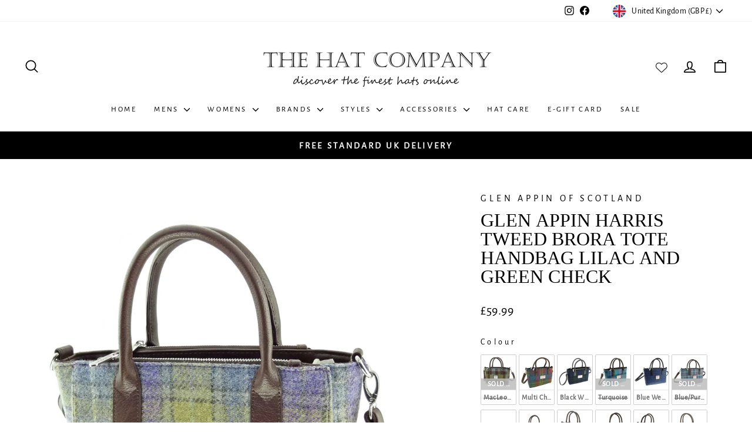

--- FILE ---
content_type: text/javascript; charset=utf-8
request_url: https://thehatcompany.com/products/glen-appin-harris-tweed-ladies-staffa-large-zip-purse-lilac-green-check.js
body_size: 458
content:
{"id":7870082384117,"title":"Glen Appin Harris Tweed Ladies Staffa Large Zip Purse Lilac Green Check","handle":"glen-appin-harris-tweed-ladies-staffa-large-zip-purse-lilac-green-check","description":"\u003cp\u003eFrom Glen Appin of Scotland, Since 1903. Ladies Harris Tweed Long Zip Purse. \u003cspan data-mce-fragment=\"1\"\u003eInside open to two compartments separated by a zip pocket. Two note pocket and 12 credit card slots. \u003c\/span\u003e\u003c\/p\u003e\n\u003cp\u003eHarris Tweed front and back. PU trim. Metal Glen Appin logo badge on the front and Harris Tweed Trademark on the back. Pattern placement will vary. \u003c\/p\u003e\n\u003cp\u003eMeasure approx. 10.5cm x 19.5cm x 3cm. Patten placement will vary\u003c\/p\u003e\n\u003cp\u003e\u003cspan data-mce-fragment=\"1\"\u003eProduct Code LB2100 Staffa. Colour Code 112 Lilac Green Check\u003cbr\u003e\u003c\/span\u003e\u003c\/p\u003e","published_at":"2022-09-29T16:47:52+01:00","created_at":"2022-09-29T16:47:52+01:00","vendor":"Glen Appin of Scotland","type":"Purse","tags":["112 Lilac Check","Glen Appin","purse","Shape_Purse","Wallet \u0026 Purses","Wool"],"price":2499,"price_min":2499,"price_max":2499,"available":true,"price_varies":false,"compare_at_price":0,"compare_at_price_min":0,"compare_at_price_max":0,"compare_at_price_varies":false,"variants":[{"id":43296514408693,"title":"Default Title","option1":"Default Title","option2":null,"option3":null,"sku":"LB2100-COL112","requires_shipping":true,"taxable":true,"featured_image":null,"available":true,"name":"Glen Appin Harris Tweed Ladies Staffa Large Zip Purse Lilac Green Check","public_title":null,"options":["Default Title"],"price":2499,"weight":200,"compare_at_price":0,"inventory_management":"shopify","barcode":"5060631379260","requires_selling_plan":false,"selling_plan_allocations":[]}],"images":["\/\/cdn.shopify.com\/s\/files\/1\/0558\/0229\/8568\/products\/GlenAppinStaffsPurseCol112.jpg?v=1664466505"],"featured_image":"\/\/cdn.shopify.com\/s\/files\/1\/0558\/0229\/8568\/products\/GlenAppinStaffsPurseCol112.jpg?v=1664466505","options":[{"name":"Title","position":1,"values":["Default Title"]}],"url":"\/products\/glen-appin-harris-tweed-ladies-staffa-large-zip-purse-lilac-green-check","media":[{"alt":null,"id":30783500681461,"position":1,"preview_image":{"aspect_ratio":1.0,"height":1280,"width":1280,"src":"https:\/\/cdn.shopify.com\/s\/files\/1\/0558\/0229\/8568\/products\/GlenAppinStaffsPurseCol112.jpg?v=1664466505"},"aspect_ratio":1.0,"height":1280,"media_type":"image","src":"https:\/\/cdn.shopify.com\/s\/files\/1\/0558\/0229\/8568\/products\/GlenAppinStaffsPurseCol112.jpg?v=1664466505","width":1280}],"requires_selling_plan":false,"selling_plan_groups":[]}

--- FILE ---
content_type: text/javascript; charset=utf-8
request_url: https://thehatcompany.com/products/glen-appin-harris-tweed-brora-tote-handbag-lilac-and-green-check.js
body_size: 527
content:
{"id":7872694780149,"title":"Glen Appin Harris Tweed Brora Tote Handbag Lilac and Green Check","handle":"glen-appin-harris-tweed-brora-tote-handbag-lilac-and-green-check","description":"\u003cp\u003eVersatile, compact handbag, perfect for everyday use. The bag features two top carry handles as well as long, adjustable and detachable shoulder strap. Features three compartments; two zipped pockets either side of an open pocket which has a small magnetic fastening. The bag is fully lined with a small zip pocket and two mobile pockets inside.\u003c\/p\u003e\n\u003cp\u003eMade with genuine Harris Tweed hand-woven in the outer Hebrides of Scotland. Harris Tweed Trade Mark Badge to the front. Studded bottom. PU trim.\u003c\/p\u003e\n\u003cp\u003eMeasures approx. H 21cm x L 27cm x D 8cm excluding handles.\u003c\/p\u003e\n\u003cp\u003eProduct Code LB1228, Colour Code 112 Lilac and Green Check\u003cbr\u003e\u003c\/p\u003e","published_at":"2022-09-30T10:05:37+01:00","created_at":"2022-09-30T10:05:37+01:00","vendor":"Glen Appin of Scotland","type":"Handbags","tags":["112 Lilac Check","Glen Appin","Handbags","Shape_Top Handle","Wool"],"price":5999,"price_min":5999,"price_max":5999,"available":true,"price_varies":false,"compare_at_price":0,"compare_at_price_min":0,"compare_at_price_max":0,"compare_at_price_varies":false,"variants":[{"id":43301092294901,"title":"Default Title","option1":"Default Title","option2":null,"option3":null,"sku":"LB1228-COL112","requires_shipping":true,"taxable":true,"featured_image":null,"available":true,"name":"Glen Appin Harris Tweed Brora Tote Handbag Lilac and Green Check","public_title":null,"options":["Default Title"],"price":5999,"weight":900,"compare_at_price":0,"inventory_management":"shopify","barcode":"5060631378881","requires_selling_plan":false,"selling_plan_allocations":[]}],"images":["\/\/cdn.shopify.com\/s\/files\/1\/0558\/0229\/8568\/products\/Col112.jpg?v=1664528810"],"featured_image":"\/\/cdn.shopify.com\/s\/files\/1\/0558\/0229\/8568\/products\/Col112.jpg?v=1664528810","options":[{"name":"Title","position":1,"values":["Default Title"]}],"url":"\/products\/glen-appin-harris-tweed-brora-tote-handbag-lilac-and-green-check","media":[{"alt":null,"id":30789521735925,"position":1,"preview_image":{"aspect_ratio":1.0,"height":1500,"width":1500,"src":"https:\/\/cdn.shopify.com\/s\/files\/1\/0558\/0229\/8568\/products\/Col112.jpg?v=1664528810"},"aspect_ratio":1.0,"height":1500,"media_type":"image","src":"https:\/\/cdn.shopify.com\/s\/files\/1\/0558\/0229\/8568\/products\/Col112.jpg?v=1664528810","width":1500}],"requires_selling_plan":false,"selling_plan_groups":[]}

--- FILE ---
content_type: text/javascript; charset=utf-8
request_url: https://thehatcompany.com/products/glen-appin-harris-tweed-front-baseball-cap-lilac-green-check.js
body_size: -92
content:
{"id":8081657299189,"title":"Glen Appin Harris Tweed Front Baseball Cap Lilac \u0026 Green Check","handle":"glen-appin-harris-tweed-front-baseball-cap-lilac-green-check","description":"\u003cp\u003eGlen Appin cotton baseball cap with Harris Tweed front panel.\u003c\/p\u003e\n\u003cp\u003eOne size with rear metal adjuster.\u003c\/p\u003e\n\u003cp\u003eColour 112 Lilac \u0026amp; Green Check, Brown Cap\u003c\/p\u003e","published_at":"2023-07-20T11:27:54+01:00","created_at":"2023-07-19T14:35:42+01:00","vendor":"Glen Appin of Scotland","type":"","tags":["112 Lilac Check","Baseball","Baseball Cap","Cap","Ladies","Size_One Size","Womens Baseball Cap","Wool"],"price":1999,"price_min":1999,"price_max":1999,"available":false,"price_varies":false,"compare_at_price":0,"compare_at_price_min":0,"compare_at_price_max":0,"compare_at_price_varies":false,"variants":[{"id":43947577016565,"title":"Default Title","option1":"Default Title","option2":null,"option3":null,"sku":"GA-BC1000-COL112","requires_shipping":true,"taxable":true,"featured_image":null,"available":false,"name":"Glen Appin Harris Tweed Front Baseball Cap Lilac \u0026 Green Check","public_title":null,"options":["Default Title"],"price":1999,"weight":250,"compare_at_price":0,"inventory_management":"shopify","barcode":"5060631379895","requires_selling_plan":false,"selling_plan_allocations":[]}],"images":["\/\/cdn.shopify.com\/s\/files\/1\/0558\/0229\/8568\/files\/112_Glen_Appin_Harris_Tweed_Baseball_cap.jpg?v=1737461424"],"featured_image":"\/\/cdn.shopify.com\/s\/files\/1\/0558\/0229\/8568\/files\/112_Glen_Appin_Harris_Tweed_Baseball_cap.jpg?v=1737461424","options":[{"name":"Title","position":1,"values":["Default Title"]}],"url":"\/products\/glen-appin-harris-tweed-front-baseball-cap-lilac-green-check","media":[{"alt":null,"id":64074856628598,"position":1,"preview_image":{"aspect_ratio":1.0,"height":1500,"width":1500,"src":"https:\/\/cdn.shopify.com\/s\/files\/1\/0558\/0229\/8568\/files\/112_Glen_Appin_Harris_Tweed_Baseball_cap.jpg?v=1737461424"},"aspect_ratio":1.0,"height":1500,"media_type":"image","src":"https:\/\/cdn.shopify.com\/s\/files\/1\/0558\/0229\/8568\/files\/112_Glen_Appin_Harris_Tweed_Baseball_cap.jpg?v=1737461424","width":1500}],"requires_selling_plan":false,"selling_plan_groups":[]}

--- FILE ---
content_type: application/javascript
request_url: https://cdn.salesfire.co.uk/code/shopify/55802298568.js
body_size: 3643
content:
if(window.__sf){window.console&&console.log('Salesfire is already loaded!');}
window.__sf=window.__sf||(function(){var config={"debug":false,"site":{"uuid":"c0190c4e-f41d-49da-8a3f-0efabbf8a7eb","domain":"thehatcompany.com","version":null},"tracking":{"type":"snowplow","collector":"thrift","namespace":"sfanalytics","endpoint":"live.smartmetrics.co.uk","tracking_id":"c0190c4e-f41d-49da-8a3f-0efabbf8a7eb","industry":"1cadfa90-b79d-4ac7-ae94-208d0a5f58a4","listeners":[]},"emails":{"endpoint":"https:\/\/hit.salesfire.co.uk\/emails"},"splittests":{"endpoint":"https:\/\/hit.salesfire.co.uk\/tests"},"geo":{"endpoint":"https:\/\/hit.salesfire.co.uk\/geo"},"data":{"endpoint":"https:\/\/hit.salesfire.co.uk\/data"},"settings":{"display_in_iframes":false,"voucher_page":null},"basket":{"detectors":[{"type":"selector","pattern":"","decimal":".","selector":"#CartDrawerForm > div.drawer__inner > div.drawer__footer.appear-animation.appear-delay-4 > div.cart__item-sub.cart__item-row > div:nth-child(2)"}]},"chat":{"enabled":true},"digi":{"enabled":true},"campaigns":[{"uuid":"7ee8a460-7f31-4e81-93eb-705ba7db4418","show_after":false,"impression_tracking":null,"voucher_code":"HEADSTART","voucher_code_expires_days":2,"tracking_url":null,"tracking_pixel":null,"html":"<head><style type=\"text\/css\">@media screen and (min-width: 1024px) and (max-width: 1099px){.fullscreen-overlay__title{font-size:60px !important}.fullscreen-overlay__subtitle{font-size:40px !important}.fullscreen-overlay__subtitle--smaller{font-size:30px !important}.fullscreen-overlay__text{font-size:16px !important}}@media screen and (min-width: 1100px){.fullscreen-overlay__content{padding-left:70px !important}.fullscreen-overlay__logo,.fullscreen-overlay__terms{left:70px !important}}@media screen and (min-width: 1400px){.fullscreen-overlay__content{padding-left:100px !important}.fullscreen-overlay__logo,.fullscreen-overlay__terms{left:100px !important}}@media screen and (min-width: 1600px){.fullscreen-overlay__content{padding-left:150px !important}.fullscreen-overlay__logo,.fullscreen-overlay__terms{left:150px !important}}@media screen and (max-height: 767px){.fullscreen-overlay__logo{position:relative !important;top:30px !important}.fullscreen-overlay__content{vertical-align:top !important}}@media screen and (max-height: 640px){.fullscreen-overlay__terms{position:static !important}}<\/style><\/head><body data-new-gr-c-s-check-loaded=\"14.1149.0\" data-gr-ext-installed=\"\"><link rel=\"preload\" data-rel=\"stylesheet\" href=\"https:\/\/fonts.googleapis.com\/css?family=Lato:400|Arimo:400|Tinos:700,400|Jost:400,500\"><style type=\"text\/css\">body{font-family:'&#039;Lato&#039;, sans-serif';border:none;margin:0;padding:0}*,*:before,*:after{box-sizing:border-box}a{color:inherit}a,button{transition:filter .3s ease}a:hover,button:hover{filter:brightness(120%);cursor:pointer}<\/style><div style=\"background:rgba(0, 0, 0, .6);bottom:0;left:0;position:fixed;right:0;top:0\" data-trigger=\"dismiss.backdrops\"><\/div><div style=\"display:table;height:100%;padding:0px;position:fixed;width:100%;vertical-align:middle\" data-trigger=\"dismiss.backdrops\"><div style=\"display:table-cell;vertical-align:middle\"><div style=\"background:url(&quot;https:\/\/cdn.salesfire.co.uk\/media\/f94e545b-3fd7-48ad-8de2-3db6f244af47.jpg&quot;) 50% 50% \/ cover no-repeat rgb(39, 34, 75);box-shadow:rgba(0, 0, 0, 0.3) 0px 0px 6px;border:none;border-radius:0px;font-family:Lato, sans-serif;height:100%;margin-left:auto;margin-right:auto;max-width:none;min-width:376px;padding:0px;position:relative;text-align:start;width:100%;display:block;min-height:0px;max-height:none\" data-trigger=\"nothing\" data-show=\"before\" data-sfgui-font-family=\"Lato\"><a data-trigger=\"dismiss.close\" style=\"background:none rgba(0, 0, 0, 0.47);border-radius:100%;box-shadow:none;color:rgb(255, 255, 255);font-family:Arimo;font-size:30px;font-weight:400;display:block;height:32px;line-height:32px;position:absolute;right:23px;text-align:center;top:23px;width:32px;cursor:pointer;min-width:0px;max-width:none;min-height:0px;max-height:none\" data-sfgui-font-family=\"Arimo\" __ob__=\"[object Object]\">\u00d7<\/a><img class=\"fullscreen-overlay__logo \" style=\"max-width:200px;height:auto;position:absolute;top:40px;left:60px;width:auto;min-width:0px;min-height:0px;max-height:none\" src=\"https:\/\/cdn.salesfire.co.uk\/media\/61203d52-b393-4f99-b196-1c26592abc59.png\" __ob__=\"[object Object]\"><div style=\"letter-spacing:-0.38em;display:table;height:100%;width:100%\"><div class=\"fullscreen-overlay__content \" style=\"display:table-cell;letter-spacing:0;vertical-align:middle;padding:30px 60px;width:60%;height:100%\"><p class=\"fullscreen-overlay__title \" style=\"font-size:60px;line-height:70px;margin:0px auto;font-family:Tinos;font-weight:700;height:auto;width:auto;min-width:0px;max-width:none;min-height:0px;max-height:none;padding:0px;color:rgb(255, 255, 255)\" __ob__=\"[object Object]\" data-sfgui-font-family=\"Tinos\">ARE YOU<br> NEW HERE?<\/p><p class=\"fullscreen-overlay__title \" style=\"font-size:50px;margin:20px 0px 0px;text-align:left;font-family:Tinos;height:auto;width:auto;min-width:0px;max-width:none;min-height:0px;max-height:none;font-weight:400;padding:0px;color:rgb(255, 255, 255)\" __ob__=\"[object Object]\" data-sfgui-font-family=\"Tinos\">ENJOY \u00a35 OFF<\/p><p class=\"fullscreen-overlay__subtitle \" style=\"font-size:30px;line-height:60px;margin:-5px 0px 35px;text-align:left;font-family:Jost;height:auto;width:auto;min-width:0px;max-width:none;min-height:0px;max-height:none;font-weight:400;padding:0px;color:rgb(255, 255, 255)\" __ob__=\"[object Object]\" data-sfgui-font-family=\"Jost\">YOUR FIRST ORDER<\/p><button data-trigger=\"action.step\" data-step=\"2\" style=\"font-family:Jost;background:none rgba(255, 255, 255, 0.02);color:rgb(255, 255, 255);border:2px solid rgb(255, 255, 255);display:inline-block;font-size:17px;font-weight:400;padding:20px 60px;text-align:center;height:auto;width:auto;min-width:0px;max-width:none;min-height:0px;max-height:none;margin:0px auto\" data-sfgui-font-family=\"Jost\" __ob__=\"[object Object]\">YES, CONTINUE<\/button><\/div><div style=\"display:inline-block;letter-spacing:0;vertical-align:middle;width:100%\"><div style=\"height:100%\"><\/div><\/div><\/div><\/div><div style=\"background:url(&quot;https:\/\/cdn.salesfire.co.uk\/media\/f94e545b-3fd7-48ad-8de2-3db6f244af47.jpg&quot;) 50% 50% \/ cover no-repeat rgb(50, 50, 50);box-shadow:rgba(0, 0, 0, 0.3) 0px 0px 6px;border:none;border-radius:0px;display:none;font-family:Lato, sans-serif;height:100%;margin-left:auto;margin-right:auto;max-width:none;min-width:376px;padding:0px;position:relative;text-align:start;width:100%;min-height:0px;max-height:none;overflow:auto\" data-trigger=\"nothing\" data-show=\"2\" data-sfgui-font-family=\"Lato\"><a data-trigger=\"dismiss.close\" style=\"background:none rgba(0, 0, 0, 0.5);border-radius:100%;box-shadow:none;color:rgb(255, 255, 255);font-family:Arimo;font-size:30px;font-weight:400;display:block;height:32px;line-height:32px;position:absolute;right:23px;text-align:center;top:23px;width:32px;cursor:pointer;min-width:0px;max-width:none;min-height:0px;max-height:none\" data-sfgui-font-family=\"Arimo\" __ob__=\"[object Object]\">\u00d7<\/a><img class=\"fullscreen-overlay__logo \" style=\"max-width:200px;height:auto;position:absolute;top:40px;left:60px;width:auto;min-width:0px;min-height:0px;max-height:none\" src=\"https:\/\/cdn.salesfire.co.uk\/media\/61203d52-b393-4f99-b196-1c26592abc59.png\" __ob__=\"[object Object]\"><div style=\"letter-spacing:-0.38em;display:table;height:100%;width:100%\"><div class=\"fullscreen-overlay__content \" style=\"display:table-cell;letter-spacing:0;vertical-align:middle;padding:30px 60px;width:50%;height:100%\"><p class=\"fullscreen-overlay__title \" style=\"font-size:50px;margin:0px;height:auto;width:auto;min-width:0px;max-width:none;min-height:0px;max-height:none;font-family:Tinos;font-weight:400;padding:0px;color:rgb(255, 255, 255)\" data-sfgui-font-family=\"Tinos\" __ob__=\"[object Object]\">\u00a35 OFF*<\/p><p class=\"fullscreen-overlay__subtitle--smaller \" style=\"font-size:35px;line-height:45px;margin:0px;text-align:left;height:auto;width:auto;min-width:0px;max-width:none;min-height:0px;max-height:none;font-family:Tinos;font-weight:400;color:rgb(255, 255, 255)\" data-sfgui-font-family=\"Tinos\" __ob__=\"[object Object]\">WHEN YOU JOIN OUR<br> MAILING LIST BELOW<\/p><p class=\"fullscreen-overlay__text \" style=\"font-size:20px;line-height:25px;margin:30px 0px;text-align:left;height:auto;width:auto;min-width:0px;max-width:none;min-height:0px;max-height:none;font-family:Jost;padding:0px;color:rgb(255, 255, 255);font-weight:400\" data-sfgui-font-family=\"Jost\" __ob__=\"[object Object]\">Enter your details below<br> for&nbsp;your&nbsp;exclusive<strong>&nbsp;\u00a35&nbsp;off<\/strong><strong>code<\/strong><\/p><form data-trigger=\"action.step\" data-step=\"3\" data-url=\"[CURRENT_URL]\" style=\"margin:0\" __ob__=\"[object Object]\"><div style=\"display:flex;gap:10px;max-width:515px\"><input type=\"text\" name=\"first_name\" data-validation=\"name\" style=\"font-family:Jost;background:rgb(255, 255, 255);border:none;box-shadow:none;color:rgb(127, 127, 127);display:block;font-size:17px;font-weight:400;line-height:23px;margin:0px 0px 15px;padding:18px 27px;max-width:515px;width:100%;height:auto;min-width:0px;min-height:0px;max-height:none\" placeholder=\"First Name\" data-sfgui-font-family=\"Jost\" __ob__=\"[object Object]\" required=\"true\"><input type=\"text\" name=\"last_name\" data-validation=\"last_name\" style=\"font-family:Jost;background:rgb(255, 255, 255);border:none;box-shadow:none;color:rgb(127, 127, 127);display:block;font-size:17px;font-weight:400;line-height:23px;margin:0px 0px 15px;padding:18px 27px;max-width:515px;width:100%;height:auto;min-width:0px;min-height:0px;max-height:none\" placeholder=\"Last Name\" data-sfgui-font-family=\"Jost\" __ob__=\"[object Object]\"><\/div><input type=\"email\" name=\"email\" data-validation=\"email\" style=\"font-family:Jost;background:rgb(255, 255, 255);border:none;box-shadow:none;color:rgb(127, 127, 127);display:block;font-size:17px;font-weight:400;line-height:23px;margin:0px 0px 25px;padding:18px 27px;max-width:515px;width:100%;height:auto;min-width:0px;min-height:0px;max-height:none\" placeholder=\"Enter email address\" data-sfgui-font-family=\"Jost\" __ob__=\"[object Object]\" required=\"true\"><button style=\"font-family:Jost;background:none rgba(0, 0, 0, 0.02);color:rgb(255, 255, 255);border:2px solid rgb(255, 255, 255);display:inline-block;font-size:17px;font-weight:400;padding:20px 60px;text-align:center;height:auto;width:auto;min-width:0px;max-width:none;min-height:0px;max-height:none;margin:0px auto\" data-sfgui-font-family=\"Jost\" __ob__=\"[object Object]\">SUBMIT<\/button><a data-trigger=\"dismiss\" style=\"font-family:Jost;margin-left:25px;color:rgb(255, 255, 255);display:inline-block;vertical-align:initial;text-decoration:underline;height:auto;width:auto;min-width:0px;max-width:none;min-height:0px;max-height:none;font-weight:400;font-size:15px\" data-sfgui-font-family=\"Jost\" __ob__=\"[object Object]\" data-url=\"[CURRENT_URL]\">No, thank you<\/a><\/form><p class=\"fullscreen-overlay__terms \" style=\"font-size:11px;position:absolute;bottom:25px;left:60px;text-align:left;font-family:Jost;height:auto;width:auto;min-width:0px;max-width:none;min-height:0px;max-height:none;font-weight:400;color:rgb(255, 255, 255)\" data-sfgui-font-family=\"Jost\" __ob__=\"[object Object]\">*Offer valid on orders \u00a350 or more<br> To see how we process your data view our <u><a href=\"https:\/\/thehatcompany.com\/pages\/privacy-policy\">Privacy Policy<\/a><\/u><\/p><\/div><div style=\"display:inline-block;letter-spacing:0;vertical-align:middle;width:100%\"><div style=\"height:100%\"><\/div><\/div><\/div><\/div><div style=\"background:url(&quot;https:\/\/cdn.salesfire.co.uk\/media\/f94e545b-3fd7-48ad-8de2-3db6f244af47.jpg&quot;) 50% 50% \/ cover no-repeat rgb(58, 58, 58);box-shadow:rgba(0, 0, 0, 0.3) 0px 0px 6px;border:none;border-radius:0px;display:none;font-family:Lato, sans-serif;height:100%;margin-left:auto;margin-right:auto;max-width:none;min-width:376px;padding:0px;position:relative;text-align:start;width:100%;min-height:0px;max-height:none;overflow:auto\" data-trigger=\"nothing\" data-show=\"3\" data-sfgui-font-family=\"Lato\"><a data-trigger=\"dismiss.close\" style=\"background:none rgba(0, 0, 0, 0.5);border-radius:100%;box-shadow:none;color:rgb(255, 255, 255);font-family:Arimo;font-size:30px;font-weight:400;display:block;height:32px;line-height:32px;position:absolute;right:23px;text-align:center;top:23px;width:32px;cursor:pointer;min-width:0px;max-width:none;min-height:0px;max-height:none\" data-sfgui-font-family=\"Arimo\" __ob__=\"[object Object]\">\u00d7<\/a><img class=\"fullscreen-overlay__logo \" style=\"max-width:200px;height:auto;position:absolute;top:40px;left:60px;width:auto;min-width:0px;min-height:0px;max-height:none\" src=\"https:\/\/cdn.salesfire.co.uk\/media\/61203d52-b393-4f99-b196-1c26592abc59.png\" __ob__=\"[object Object]\"><div style=\"letter-spacing:-0.38em;display:table;height:100%;width:100%\"><div class=\"fullscreen-overlay__content \" style=\"display:table-cell;letter-spacing:0;vertical-align:middle;padding:30px 60px;width:50%;height:100%\"><p class=\"fullscreen-overlay__title \" style=\"font-size:50px;margin:0px;height:auto;width:auto;min-width:0px;max-width:none;min-height:0px;max-height:none;font-family:Tinos;font-weight:400;padding:0px;color:rgb(255, 255, 255)\" data-sfgui-font-family=\"Tinos\" __ob__=\"[object Object]\">\u00a35 OFF*<\/p><p class=\"fullscreen-overlay__subtitle--smaller \" style=\"font-size:35px;line-height:45px;margin:0px;text-align:left;height:auto;width:auto;min-width:0px;max-width:none;min-height:0px;max-height:none;font-family:Tinos;font-weight:400;color:rgb(255, 255, 255)\" data-sfgui-font-family=\"Tinos\" __ob__=\"[object Object]\">WHEN YOU JOIN&nbsp;OUR<br> MAILING LIST BELOW<\/p><p class=\"fullscreen-overlay__text \" style=\"font-size:20px;line-height:25px;margin:30px 0px;text-align:left;height:auto;width:auto;min-width:0px;max-width:none;min-height:0px;max-height:none;font-family:Jost;padding:0px;color:rgb(255, 255, 255);font-weight:400\" data-sfgui-font-family=\"Jost\" __ob__=\"[object Object]\">Enter your mobile number&nbsp;<br> for&nbsp;your&nbsp;exclusive&nbsp;<strong>\u00a35&nbsp;off code<\/strong><\/p><form data-trigger=\"action.step\" data-step=\"4\" data-url=\"[CURRENT_URL]\" style=\"margin:0\" __ob__=\"[object Object]\"><input type=\"tel\" name=\"mobile_number\" data-validation=\"phone\" style=\"font-family:Jost;background:rgb(255, 255, 255);border:none;box-shadow:none;color:rgb(127, 127, 127);display:block;font-size:17px;font-weight:400;line-height:23px;margin:0px 0px 25px;padding:18px 27px;max-width:515px;width:100%;height:auto;min-width:0px;min-height:0px;max-height:none\" placeholder=\"(+44) Enter mobile number\" data-sfgui-font-family=\"Jost\" __ob__=\"[object Object]\" data-type=\"phone\" autocomplete=\"tel\"><button style=\"font-family:Jost;background:none rgba(0, 0, 0, 0.01);color:rgb(255, 255, 255);border:2px solid rgb(255, 255, 255);display:inline-block;font-size:17px;font-weight:400;padding:20px 60px;text-align:center;height:auto;width:auto;min-width:0px;max-width:none;min-height:0px;max-height:none;margin:0px auto\" data-sfgui-font-family=\"Jost\" __ob__=\"[object Object]\">SUBMIT<\/button><a data-trigger=\"action.step\" style=\"font-family:Jost;margin-left:25px;color:rgb(255, 255, 255);display:inline-block;vertical-align:initial;text-decoration:underline;height:auto;width:auto;min-width:0px;max-width:none;min-height:0px;max-height:none;font-weight:400;font-size:15px\" data-sfgui-font-family=\"Jost\" __ob__=\"[object Object]\" data-url=\"[CURRENT_URL]\" data-step=\"4\">No, thank you<\/a><\/form><p class=\"fullscreen-overlay__terms \" style=\"font-size:11px;position:absolute;bottom:25px;left:60px;text-align:left;font-family:Jost;height:auto;width:auto;min-width:0px;max-width:none;min-height:0px;max-height:none;font-weight:400;color:rgb(255, 255, 255)\" data-sfgui-font-family=\"Jost\" __ob__=\"[object Object]\">*Offer valid on orders \u00a350 or more<br> To see how we process your data view our <u><a href=\"https:\/\/thehatcompany.com\/pages\/privacy-policy\">Privacy Policy<\/a><\/u><\/p><\/div><div style=\"display:inline-block;letter-spacing:0;vertical-align:middle;width:100%\"><div style=\"height:100%\"><\/div><\/div><\/div><\/div><div style=\"background:url(&quot;https:\/\/cdn.salesfire.co.uk\/media\/f94e545b-3fd7-48ad-8de2-3db6f244af47.jpg&quot;) 50% 50% \/ cover no-repeat rgb(54, 54, 54);box-shadow:rgba(0, 0, 0, 0.3) 0px 0px 6px;border:none;border-radius:0px;display:none;font-family:Lato, sans-serif;height:100%;margin-left:auto;margin-right:auto;max-width:none;min-width:376px;padding:0px;position:relative;text-align:start;width:100%;min-height:0px;max-height:none\" data-trigger=\"nothing\" data-show=\"4\" data-sfgui-font-family=\"Lato\"><a data-trigger=\"dismiss.close\" style=\"background:none rgba(0, 0, 0, 0.5);border-radius:100%;box-shadow:none;color:rgb(255, 255, 255);font-family:Arimo;font-size:30px;font-weight:400;display:block;height:32px;line-height:32px;position:absolute;right:23px;text-align:center;top:23px;width:32px;cursor:pointer;min-width:0px;max-width:none;min-height:0px;max-height:none\" data-sfgui-font-family=\"Arimo\" __ob__=\"[object Object]\">\u00d7<\/a><img class=\"fullscreen-overlay__logo \" style=\"max-width:200px;height:auto;position:absolute;top:40px;left:60px;width:auto;min-width:0px;min-height:0px;max-height:none\" src=\"https:\/\/cdn.salesfire.co.uk\/media\/61203d52-b393-4f99-b196-1c26592abc59.png\" __ob__=\"[object Object]\"><div style=\"letter-spacing:-0.38em;display:table;height:100%;width:100%\"><div class=\"fullscreen-overlay__content \" style=\"display:table-cell;letter-spacing:0;vertical-align:middle;padding:30px 60px;width:50%;height:100%\"><p class=\"fullscreen-overlay__title \" style=\"color:rgb(255, 255, 255);font-size:70px;margin:0px auto 10px;height:auto;width:auto;min-width:0px;max-width:none;min-height:0px;max-height:none;font-family:Tinos;font-weight:400;padding:0px\" data-sfgui-font-family=\"Tinos\" __ob__=\"[object Object]\">THANK YOU<\/p><p class=\"fullscreen-overlay__text \" style=\"font-size:25px;line-height:25px;margin:0px 0px 35px;text-align:left;font-family:Jost;height:auto;width:auto;min-width:0px;max-width:none;min-height:0px;max-height:none;font-weight:400;padding:0px;color:rgb(255, 255, 255)\" data-sfgui-font-family=\"Jost\" __ob__=\"[object Object]\">Here's your code<\/p><div class=\" sfgui-editable \" style=\"height:auto;width:220px;min-width:0px;max-width:none;min-height:0px;max-height:none;border:3px dashed rgb(255, 255, 255);background-color:rgba(212, 46, 41, 0);color:rgb(255, 255, 255);font-family:Jost;font-weight:500;font-size:17px;text-align:center;margin:0px auto 30px 0px;padding:25px 30px\" data-trigger=\"nothing\" data-url=\"[CURRENT_URL]\" __ob__=\"[object Object]\" data-sfgui-font-family=\"Jost\">HEADSTART<\/div><button data-trigger=\"action.url\" style=\"font-family:Jost;background:none rgba(0, 0, 0, 0.02);color:rgb(255, 255, 255);border:2px solid rgb(255, 255, 255);display:inline-block;font-size:17px;font-weight:400;padding:20px 60px;text-align:center;height:auto;width:auto;min-width:0px;max-width:none;min-height:0px;max-height:none;margin:0px auto\" data-sfgui-font-family=\"Jost\" __ob__=\"[object Object]\" data-url=\"[CURRENT_URL]\">CONTINUE SHOPPING<\/button><\/div><div style=\"display:inline-block;letter-spacing:0;vertical-align:middle;width:100%\"><div style=\"height:100%\"><\/div><\/div><\/div><\/div><\/div><\/div><grammarly-desktop-integration data-grammarly-shadow-root=\"true\"><\/grammarly-desktop-integration><\/body>","test":null,"rules":[{"type":"trigger_immediate","properties":{"enabled":1}},{"type":"frequency","properties":{"reset":30,"per_user":2,"per_session":1,"group":"individual","reset_unit":"days"}},{"type":"behaviour","properties":{"context":"page","min_seconds":3,"min_pages":2}},{"type":"devices","properties":{"devices":["desktop"]}},{"type":"visitor_types","properties":{"types":["new"]}},{"type":"goal_incomplete","properties":{"enabled":1}}],"digi_campaign_uuid":"10843324-e8bd-4ab0-99df-c99af66ee33c"}],"recommendations":{"units":[{"uuid":"f13845c2-6b26-4cd6-9d74-1a47dadac233","campaign_uuid":"6d244c2c-5f83-48e6-81e3-3133fb71ff7f","type":"email","selector_action":"replace","rules":[{"type":"filter_out_of_stock","properties":{"enabled":1}}]},{"uuid":"1893c2df-7a2c-4a4a-82a7-c8aa372e7f71","campaign_uuid":"218ff268-3ded-4ad3-9883-72ec0a3d33d9","type":"email","selector_action":"replace","rules":[{"type":"filter_out_of_stock","properties":{"enabled":1}}]},{"uuid":"7b774334-edcd-4c2d-b014-7223df53d516","campaign_uuid":"8f49db2d-6d0e-4ac9-80f7-1921bb0dda54","type":"email","selector_action":"replace","rules":[{"type":"filter_out_of_stock","properties":{"enabled":1}}]}]}},d=document;function load(url){var s=d.createElement('script');s.async=true;s.src=url;d.head.appendChild(s);};load('https://cdn.salesfire.co.uk/js/app/main1.min.js');(function(p,l,o,w,i,n,g){if(!p[i]){p.GlobalSnowplowNamespace=p.GlobalSnowplowNamespace||[];p.GlobalSnowplowNamespace.push(i);p[i]=function(){(p[i].q=p[i].q||[]).push(arguments)};p[i].q=p[i].q||[];load(w)}}(window,d,"script","//cdn.salesfire.co.uk/sp/3.3.0.js",config.tracking.namespace));return{config:config};})();

--- FILE ---
content_type: text/javascript; charset=utf-8
request_url: https://thehatcompany.com/products/glen-appin-harris-tweed-ladies-bute-fold-over-purse-lilac-green-check.js
body_size: 472
content:
{"id":7870095294709,"title":"Glen Appin Harris Tweed Ladies Bute Fold Over Purse Lilac Green Check","handle":"glen-appin-harris-tweed-ladies-bute-fold-over-purse-lilac-green-check","description":"\u003cp\u003eFrom Glen Appin of Scotland, Since 1903.  Ladies Harris Tweed Purse.  \u003cspan data-mce-fragment=\"1\"\u003eOpen pocket on the back of the purse. The purse opens up and has ample room for notes and credit cards as well as a zip coin compartment. \u003c\/span\u003e\u003c\/p\u003e\n\u003cp\u003eHarris Tweed front and back, PU Trim, metal Glen Appin logo badge on the front and Harris Tweed Trade Mark badge on the back. \u003cspan data-mce-fragment=\"1\"\u003ePatten placement will vary.\u003c\/span\u003e\u003c\/p\u003e\n\u003cp\u003eMeasures approx. 10.5cm x 19cm x 3cm.\u003c\/p\u003e\n\u003cp\u003e\u003cspan\u003eProduct Code: LB2000, Colour Code 112 Lilac Green Check\u003cbr\u003e\u003c\/span\u003e\u003c\/p\u003e","published_at":"2022-09-29T17:00:31+01:00","created_at":"2022-09-29T17:00:32+01:00","vendor":"Glen Appin of Scotland","type":"Wallet \u0026 Purses","tags":["112 Lilac Check","glen appin","purse","Shape_Purse","Wallet \u0026 Purses","Wool"],"price":2499,"price_min":2499,"price_max":2499,"available":true,"price_varies":false,"compare_at_price":0,"compare_at_price_min":0,"compare_at_price_max":0,"compare_at_price_varies":false,"variants":[{"id":43296573063413,"title":"Default Title","option1":"Default Title","option2":null,"option3":null,"sku":"LB2000-COL112","requires_shipping":true,"taxable":true,"featured_image":null,"available":true,"name":"Glen Appin Harris Tweed Ladies Bute Fold Over Purse Lilac Green Check","public_title":null,"options":["Default Title"],"price":2499,"weight":200,"compare_at_price":0,"inventory_management":"shopify","barcode":"5060631379215","requires_selling_plan":false,"selling_plan_allocations":[]}],"images":["\/\/cdn.shopify.com\/s\/files\/1\/0558\/0229\/8568\/products\/112GlenAppinButePurseLilacGreen.jpg?v=1664467245"],"featured_image":"\/\/cdn.shopify.com\/s\/files\/1\/0558\/0229\/8568\/products\/112GlenAppinButePurseLilacGreen.jpg?v=1664467245","options":[{"name":"Title","position":1,"values":["Default Title"]}],"url":"\/products\/glen-appin-harris-tweed-ladies-bute-fold-over-purse-lilac-green-check","media":[{"alt":null,"id":30783588172021,"position":1,"preview_image":{"aspect_ratio":1.0,"height":1280,"width":1280,"src":"https:\/\/cdn.shopify.com\/s\/files\/1\/0558\/0229\/8568\/products\/112GlenAppinButePurseLilacGreen.jpg?v=1664467245"},"aspect_ratio":1.0,"height":1280,"media_type":"image","src":"https:\/\/cdn.shopify.com\/s\/files\/1\/0558\/0229\/8568\/products\/112GlenAppinButePurseLilacGreen.jpg?v=1664467245","width":1280}],"requires_selling_plan":false,"selling_plan_groups":[]}